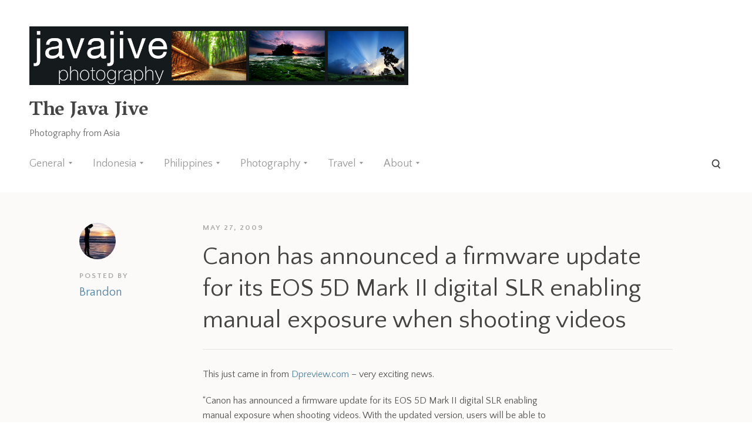

--- FILE ---
content_type: text/html; charset=UTF-8
request_url: https://www.thejavajive.com/blog/photography/camera-equipment/canon-5d-mark-ii/canon-has-announced-a-firmware-update-for-its-eos-5d-mark-ii-digital-slr-enabling-manual-exposure-when-shooting-videos/
body_size: 8465
content:
<!DOCTYPE html>
<html lang="en-US">
<head>
<meta charset="UTF-8">
<meta http-equiv="X-UA-Compatible" content="IE=edge">
<meta name="viewport" content="width=device-width, initial-scale=1">
<meta name="theme-version" content="1.3.0">
<title>Canon has announced a firmware update for its EOS 5D Mark II digital SLR enabling manual exposure when shooting videos | The Java Jive</title>
<link rel="profile" href="https://gmpg.org/xfn/11">
<link rel="pingback" href="https://www.thejavajive.com/blog/xmlrpc.php">
<link rel='dns-prefetch' href='//s0.wp.com' />
<link rel='dns-prefetch' href='//secure.gravatar.com' />
<link rel='dns-prefetch' href='//fonts.googleapis.com' />
<link rel='dns-prefetch' href='//s.w.org' />
<link rel="alternate" type="application/rss+xml" title="The Java Jive &raquo; Feed" href="https://www.thejavajive.com/blog/feed/" />
<link rel="alternate" type="application/rss+xml" title="The Java Jive &raquo; Comments Feed" href="https://www.thejavajive.com/blog/comments/feed/" />
<link rel="alternate" type="application/rss+xml" title="The Java Jive &raquo; Canon has announced a firmware update for its EOS 5D Mark II digital SLR enabling manual exposure when shooting videos Comments Feed" href="https://www.thejavajive.com/blog/photography/camera-equipment/canon-5d-mark-ii/canon-has-announced-a-firmware-update-for-its-eos-5d-mark-ii-digital-slr-enabling-manual-exposure-when-shooting-videos/feed/" />
<!-- This site uses the Google Analytics by MonsterInsights plugin v7.10.0 - Using Analytics tracking - https://www.monsterinsights.com/ -->
<script type="text/javascript" data-cfasync="false">
	var mi_version         = '7.10.0';
	var mi_track_user      = true;
	var mi_no_track_reason = '';
	
	var disableStr = 'ga-disable-UA-176554-2';

	/* Function to detect opted out users */
	function __gaTrackerIsOptedOut() {
		return document.cookie.indexOf(disableStr + '=true') > -1;
	}

	/* Disable tracking if the opt-out cookie exists. */
	if ( __gaTrackerIsOptedOut() ) {
		window[disableStr] = true;
	}

	/* Opt-out function */
	function __gaTrackerOptout() {
	  document.cookie = disableStr + '=true; expires=Thu, 31 Dec 2099 23:59:59 UTC; path=/';
	  window[disableStr] = true;
	}
	
	if ( mi_track_user ) {
		(function(i,s,o,g,r,a,m){i['GoogleAnalyticsObject']=r;i[r]=i[r]||function(){
			(i[r].q=i[r].q||[]).push(arguments)},i[r].l=1*new Date();a=s.createElement(o),
			m=s.getElementsByTagName(o)[0];a.async=1;a.src=g;m.parentNode.insertBefore(a,m)
		})(window,document,'script','//www.google-analytics.com/analytics.js','__gaTracker');

		__gaTracker('create', 'UA-176554-2', 'auto');
		__gaTracker('set', 'forceSSL', true);
		__gaTracker('send','pageview');
	} else {
		console.log( "" );
		(function() {
			/* https://developers.google.com/analytics/devguides/collection/analyticsjs/ */
			var noopfn = function() {
				return null;
			};
			var noopnullfn = function() {
				return null;
			};
			var Tracker = function() {
				return null;
			};
			var p = Tracker.prototype;
			p.get = noopfn;
			p.set = noopfn;
			p.send = noopfn;
			var __gaTracker = function() {
				var len = arguments.length;
				if ( len === 0 ) {
					return;
				}
				var f = arguments[len-1];
				if ( typeof f !== 'object' || f === null || typeof f.hitCallback !== 'function' ) {
					console.log( 'Not running function __gaTracker(' + arguments[0] + " ....) because you are not being tracked. " + mi_no_track_reason );
					return;
				}
				try {
					f.hitCallback();
				} catch (ex) {

				}
			};
			__gaTracker.create = function() {
				return new Tracker();
			};
			__gaTracker.getByName = noopnullfn;
			__gaTracker.getAll = function() {
				return [];
			};
			__gaTracker.remove = noopfn;
			window['__gaTracker'] = __gaTracker;
					})();
		}
</script>
<!-- / Google Analytics by MonsterInsights -->
		<script type="text/javascript">
			window._wpemojiSettings = {"baseUrl":"https:\/\/s.w.org\/images\/core\/emoji\/12.0.0-1\/72x72\/","ext":".png","svgUrl":"https:\/\/s.w.org\/images\/core\/emoji\/12.0.0-1\/svg\/","svgExt":".svg","source":{"concatemoji":"https:\/\/www.thejavajive.com\/blog\/wp-includes\/js\/wp-emoji-release.min.js?ver=a8193249dd987449ac2cb634e026df66"}};
			!function(e,a,t){var n,r,o,i=a.createElement("canvas"),p=i.getContext&&i.getContext("2d");function s(e,t){var a=String.fromCharCode;p.clearRect(0,0,i.width,i.height),p.fillText(a.apply(this,e),0,0);e=i.toDataURL();return p.clearRect(0,0,i.width,i.height),p.fillText(a.apply(this,t),0,0),e===i.toDataURL()}function c(e){var t=a.createElement("script");t.src=e,t.defer=t.type="text/javascript",a.getElementsByTagName("head")[0].appendChild(t)}for(o=Array("flag","emoji"),t.supports={everything:!0,everythingExceptFlag:!0},r=0;r<o.length;r++)t.supports[o[r]]=function(e){if(!p||!p.fillText)return!1;switch(p.textBaseline="top",p.font="600 32px Arial",e){case"flag":return s([55356,56826,55356,56819],[55356,56826,8203,55356,56819])?!1:!s([55356,57332,56128,56423,56128,56418,56128,56421,56128,56430,56128,56423,56128,56447],[55356,57332,8203,56128,56423,8203,56128,56418,8203,56128,56421,8203,56128,56430,8203,56128,56423,8203,56128,56447]);case"emoji":return!s([55357,56424,55356,57342,8205,55358,56605,8205,55357,56424,55356,57340],[55357,56424,55356,57342,8203,55358,56605,8203,55357,56424,55356,57340])}return!1}(o[r]),t.supports.everything=t.supports.everything&&t.supports[o[r]],"flag"!==o[r]&&(t.supports.everythingExceptFlag=t.supports.everythingExceptFlag&&t.supports[o[r]]);t.supports.everythingExceptFlag=t.supports.everythingExceptFlag&&!t.supports.flag,t.DOMReady=!1,t.readyCallback=function(){t.DOMReady=!0},t.supports.everything||(n=function(){t.readyCallback()},a.addEventListener?(a.addEventListener("DOMContentLoaded",n,!1),e.addEventListener("load",n,!1)):(e.attachEvent("onload",n),a.attachEvent("onreadystatechange",function(){"complete"===a.readyState&&t.readyCallback()})),(n=t.source||{}).concatemoji?c(n.concatemoji):n.wpemoji&&n.twemoji&&(c(n.twemoji),c(n.wpemoji)))}(window,document,window._wpemojiSettings);
		</script>
		<style type="text/css">
img.wp-smiley,
img.emoji {
	display: inline !important;
	border: none !important;
	box-shadow: none !important;
	height: 1em !important;
	width: 1em !important;
	margin: 0 .07em !important;
	vertical-align: -0.1em !important;
	background: none !important;
	padding: 0 !important;
}
</style>
	<link rel='stylesheet' id='wp-block-library-css'  href='https://www.thejavajive.com/blog/wp-includes/css/dist/block-library/style.min.css?ver=a8193249dd987449ac2cb634e026df66' type='text/css' media='all' />
<link rel='stylesheet' id='bindery-style-css'  href='https://www.thejavajive.com/blog/wp-content/themes/bindery/style.css?ver=1.3.0' type='text/css' media='all' />
<link rel='stylesheet' id='genericons-css'  href='https://www.thejavajive.com/blog/wp-content/plugins/jetpack/_inc/genericons/genericons/genericons.css?ver=3.1' type='text/css' media='all' />
<link rel='stylesheet' id='bindery-webfonts-css'  href='https://fonts.googleapis.com/css?family=Quattrocento+Sans%3A400%2C400italic%2C700italic%2C700%7CVesper+Libre%3A700&#038;subset=latin%2Clatin-ext&#038;ver=a8193249dd987449ac2cb634e026df66' type='text/css' media='all' />
<link rel='stylesheet' id='social-logos-css'  href='https://www.thejavajive.com/blog/wp-content/plugins/jetpack/_inc/social-logos/social-logos.min.css?ver=1' type='text/css' media='all' />
<link rel='stylesheet' id='jetpack_css-css'  href='https://www.thejavajive.com/blog/wp-content/plugins/jetpack/css/jetpack.css?ver=7.7.6' type='text/css' media='all' />
<script>if (document.location.protocol != "https:") {document.location = document.URL.replace(/^http:/i, "https:");}</script><script type='text/javascript'>
/* <![CDATA[ */
var monsterinsights_frontend = {"js_events_tracking":"true","download_extensions":"doc,pdf,ppt,zip,xls,docx,pptx,xlsx","inbound_paths":"[]","home_url":"https:\/\/www.thejavajive.com\/blog","hash_tracking":"false"};
/* ]]> */
</script>
<script type='text/javascript' src='https://www.thejavajive.com/blog/wp-content/plugins/google-analytics-for-wordpress/assets/js/frontend.min.js?ver=7.10.0'></script>
<script type='text/javascript' src='https://www.thejavajive.com/blog/wp-includes/js/jquery/jquery.js?ver=1.12.4-wp'></script>
<script type='text/javascript' src='https://www.thejavajive.com/blog/wp-includes/js/jquery/jquery-migrate.min.js?ver=1.4.1'></script>
<link rel='https://api.w.org/' href='https://www.thejavajive.com/blog/wp-json/' />
<link rel="EditURI" type="application/rsd+xml" title="RSD" href="https://www.thejavajive.com/blog/xmlrpc.php?rsd" />
<link rel="wlwmanifest" type="application/wlwmanifest+xml" href="https://www.thejavajive.com/blog/wp-includes/wlwmanifest.xml" /> 
<link rel='prev' title='The Art of iPhone Photography' href='https://www.thejavajive.com/blog/jive/the-art-of-iphone-photography/' />
<link rel='next' title='Portal to peace' href='https://www.thejavajive.com/blog/photography/lens/17-40mm/portal-to-peace/' />

<link rel="canonical" href="https://www.thejavajive.com/blog/photography/camera-equipment/canon-5d-mark-ii/canon-has-announced-a-firmware-update-for-its-eos-5d-mark-ii-digital-slr-enabling-manual-exposure-when-shooting-videos/" />
<link rel='shortlink' href='https://wp.me/p7qqu-kR' />
<link rel="alternate" type="application/json+oembed" href="https://www.thejavajive.com/blog/wp-json/oembed/1.0/embed?url=https%3A%2F%2Fwww.thejavajive.com%2Fblog%2Fphotography%2Fcamera-equipment%2Fcanon-5d-mark-ii%2Fcanon-has-announced-a-firmware-update-for-its-eos-5d-mark-ii-digital-slr-enabling-manual-exposure-when-shooting-videos%2F" />
<link rel="alternate" type="text/xml+oembed" href="https://www.thejavajive.com/blog/wp-json/oembed/1.0/embed?url=https%3A%2F%2Fwww.thejavajive.com%2Fblog%2Fphotography%2Fcamera-equipment%2Fcanon-5d-mark-ii%2Fcanon-has-announced-a-firmware-update-for-its-eos-5d-mark-ii-digital-slr-enabling-manual-exposure-when-shooting-videos%2F&#038;format=xml" />

<link rel='dns-prefetch' href='//v0.wordpress.com'/>
<style type='text/css'>img#wpstats{display:none}</style><style>@media screen and (min-width: 840px) { .site-logo-link { top: -10px; } }</style><style id="bindery-customize-content-link-color">
      a,
      .page-header .author .fn,
      .attachment-header span {
        color: #5087a5;
      }

      .btn,
      button,
      input[type="button"],
      input[type="reset"],
      input[type="submit"],
      .navigation-bar,
      .portfolio-card-overlay {
        background-color: #5087a5;
      }
    </style><style id="bindery-customize-content-active-color">
      a:hover,
      a:active,
      .entry-title a:hover,
      .site-nav-menu a:hover,
      .post-navigation a:hover {
        color: #444444;
      }

      .site-nav-menu .parent > a:hover:after {
        border-color: #444444 transparent transparent transparent;
      }

      @media screen and (min-width: 840px) {
        .site-nav-menu li .parent > a:hover:after {
          border-color: transparent transparent transparent #444444;
        }

        .rtl .site-nav-menu li .parent > a:hover:after {
          border-color: transparent #444444 transparent transparent;
        }

        .site-nav-menu > a:hover,
        .site-nav-menu > .parent.active > a {
          color: #444444;
        }
      }
    </style><style id="bindery-customize-content-accent-color">
      .entry-title a,
      .post-navigation a,
      .portfolio .entry-title,
      body .singular .intro:first-letter,
      .entry-content .jetpack-portfolio-shortcode .portfolio-entry-title,
      body #main div#jp-relatedposts div.jp-relatedposts-items .jp-relatedposts-post .jp-relatedposts-post-title a,
      body #main div#jp-relatedposts div.jp-relatedposts-items-visual h4.jp-relatedposts-post-title {
        color: #a27272;
      }
    </style>
<!-- Jetpack Open Graph Tags -->
<meta property="og:type" content="article" />
<meta property="og:title" content="Canon has announced a firmware update for its EOS 5D Mark II digital SLR enabling manual exposure when shooting videos" />
<meta property="og:url" content="https://www.thejavajive.com/blog/photography/camera-equipment/canon-5d-mark-ii/canon-has-announced-a-firmware-update-for-its-eos-5d-mark-ii-digital-slr-enabling-manual-exposure-when-shooting-videos/" />
<meta property="og:description" content="This just came in from Dpreview.com &#8211; very exciting news. &#8220;Canon has announced a firmware update for its EOS 5D Mark II digital SLR enabling manual exposure when shooting videos. With t…" />
<meta property="article:published_time" content="2009-05-27T01:39:55+00:00" />
<meta property="article:modified_time" content="2009-05-27T01:39:55+00:00" />
<meta property="og:site_name" content="The Java Jive" />
<meta property="og:image" content="https://s0.wp.com/i/blank.jpg" />
<meta property="og:locale" content="en_US" />
<meta name="twitter:site" content="@javajive" />
<meta name="twitter:text:title" content="Canon has announced a firmware update for its EOS 5D Mark II digital SLR enabling manual exposure when shooting videos" />
<meta name="twitter:image" content="https://www.thejavajive.com/blog/wp-content/uploads/2016/04/header-2014-blog-1.jpg" />
<meta name="twitter:card" content="summary" />

<!-- End Jetpack Open Graph Tags -->
</head>

<body data-rsssl=1 class="post-template-default single single-post postid-1293 single-format-standard group-blog singular has-site-title logo-placement-above has-site-logo">
<div class="hfeed site" id="page">


  <header class="site-header layout-span" id="masthead" role="banner">

    <div class="site-nav-toggle">
      <a><span class="screen-reader-text">Toggle Menu</span></a>
    </div>

    <div class="site-header-wrap">

      <div class="site-header-content">

                  <div class="site-branding">
            <a href="https://www.thejavajive.com/blog/" class="site-logo-link" rel="home" itemprop="url"><img width="1174" height="182" src="https://www.thejavajive.com/blog/wp-content/uploads/2016/04/header-2014-blog-1.jpg" class="site-logo attachment-bindery-logo" alt="" data-size="bindery-logo" itemprop="logo" srcset="https://www.thejavajive.com/blog/wp-content/uploads/2016/04/header-2014-blog-1.jpg 1174w, https://www.thejavajive.com/blog/wp-content/uploads/2016/04/header-2014-blog-1-540x84.jpg 540w, https://www.thejavajive.com/blog/wp-content/uploads/2016/04/header-2014-blog-1-768x119.jpg 768w, https://www.thejavajive.com/blog/wp-content/uploads/2016/04/header-2014-blog-1-1024x159.jpg 1024w" sizes="(max-width: 1174px) 100vw, 1174px" /></a>
                          <div class="site-tagline">
                <h1 class="site-title">
                  <a href="https://www.thejavajive.com/blog/" rel="home">The Java Jive</a>
                </h1>
                <h2 class="site-description">Photography from Asia</h2>
              </div>
                      </div>
        
        <div class="site-nav"><span class="site-nav-title">Menu</span><ul class="site-nav-menu" role="menu"><li class="parent"><a href="https://www.thejavajive.com/blog/category/general/">General</a><ul><li class="parent"><a href="https://www.thejavajive.com/blog/category/mac/">Mac</a><ul><li><a href="https://www.thejavajive.com/blog/category/photography/camera-equipment/iphone-4/">iPhone 4</a></li><li><a href="https://www.thejavajive.com/blog/category/mac/iphone/">iPhone</a></li><li><a href="https://www.thejavajive.com/blog/category/mac/imac/">iMac</a></li><li><a href="https://www.thejavajive.com/blog/category/mac/ipad/">iPad</a></li><li><a href="https://www.thejavajive.com/blog/category/mac/macbook-air/">MacBook Air</a></li><li><a href="https://www.thejavajive.com/blog/category/mac/macbook-pro-mac/">MacBook Pro</a></li></ul></li><li><a href="https://www.thejavajive.com/blog/category/expat-experiences/bule-behavior/">Bule Behavior</a></li><li><a href="https://www.thejavajive.com/blog/category/expat-experiences/culture-clash/">Culture Clash</a></li><li><a href="https://www.thejavajive.com/blog/category/expat-experiences/rantings-and-ramblings/">Rantings and Ramblings</a></li><li><a href="https://www.thejavajive.com/blog/category/expat-experiences/">Expat Experiences</a></li><li><a href="https://www.thejavajive.com/blog/category/general/book-reviews/">Book Reviews</a></li><li><a href="https://www.thejavajive.com/blog/category/general/humor/">Humor</a></li><li><a href="https://www.thejavajive.com/blog/category/general/fitness-and-health/mountain-biking/">Mountain biking</a></li></ul></li><li class="parent"><a href="https://www.thejavajive.com/blog/category/indonesia/">Indonesia</a><ul><li><a href="https://www.thejavajive.com/blog/category/indonesia/bali/">Bali</a></li><li><a href="https://www.thejavajive.com/blog/category/indonesia/jakarta/">Jakarta</a></li><li><a href="https://www.thejavajive.com/blog/category/indonesia/java/">Java</a></li><li><a href="https://www.thejavajive.com/blog/category/indonesia/pulau-seribu/">Pulau Seribu</a></li></ul></li><li class="parent"><a href="https://www.thejavajive.com/blog/category/philippines/">Philippines</a><ul><li><a href="https://www.thejavajive.com/blog/category/philippines/banaue/">Banaue</a></li><li><a href="https://www.thejavajive.com/blog/category/philippines/boracay/">Boracay</a></li><li><a href="https://www.thejavajive.com/blog/category/philippines/luzon/">Luzon</a></li><li><a href="https://www.thejavajive.com/blog/category/philippines/manila/">Manila</a></li><li><a href="https://www.thejavajive.com/blog/category/philippines/puerto-galera/">Puerto Galera</a></li></ul></li><li class="parent"><a href="https://www.thejavajive.com/blog/category/photography/">Photography</a><ul><li><a href="https://www.thejavajive.com/blog/category/photography/black-and-white/">Black and White</a></li><li><a href="https://www.thejavajive.com/blog/category/technology/how-to-technology/">How-To</a></li><li><a href="https://www.thejavajive.com/blog/category/photography/landscape/">Landscape</a></li><li><a href="https://www.thejavajive.com/blog/category/photography/lightroom/">Lightroom</a></li><li><a href="https://www.thejavajive.com/blog/category/photography/long-exposure/">Long Exposure</a></li><li><a href="https://www.thejavajive.com/blog/category/photography/night/">Night</a></li><li><a href="https://www.thejavajive.com/blog/category/photography/novita/">Novita</a></li><li><a href="https://www.thejavajive.com/blog/category/photography/portrait/">Portrait</a></li><li><a href="https://www.thejavajive.com/blog/category/photography/street/">Street</a></li><li class="parent"><a href="https://www.thejavajive.com/blog/category/photography/camera-equipment/">Camera Equipment</a><ul><li><a href="https://www.thejavajive.com/blog/category/photography/lens/">Lens</a></li><li><a href="https://www.thejavajive.com/blog/category/photography/camera-equipment/canon-5d/">Canon 5D</a></li><li><a href="https://www.thejavajive.com/blog/category/photography/camera-equipment/canon-5d-mark-ii/">Canon 5D Mark II</a></li><li><a href="https://www.thejavajive.com/blog/category/photography/camera-equipment/canon-s95/">Canon S95</a></li><li><a href="https://www.thejavajive.com/blog/category/photography/lens/10-22mm/">10-22mm</a></li><li><a href="https://www.thejavajive.com/blog/category/photography/lens/17-40mm/">17-40mm</a></li><li><a href="https://www.thejavajive.com/blog/category/photography/lens/24-105mm/">24-105mm</a></li><li><a href="https://www.thejavajive.com/blog/category/photography/lens/35mm-14l/">35mm 1.4L</a></li><li><a href="https://www.thejavajive.com/blog/category/photography/lens/70-200mm/">70-200mm</a></li><li><a href="https://www.thejavajive.com/blog/category/photography/lens/85mm/">85mm</a></li><li><a href="https://www.thejavajive.com/blog/category/photography/lens/135mm-f2-0-l/">135mm f/2.0 L</a></li></ul></li></ul></li><li class="parent"><a href="https://www.thejavajive.com/blog/category/travel/">Travel</a><ul><li><a href="https://www.thejavajive.com/blog/category/travel/america/">America</a></li><li class="parent"><a href="https://www.thejavajive.com/blog/category/travel/cambodia/">Cambodia</a><ul><li><a href="https://www.thejavajive.com/blog/category/travel/angkor-wat/">Angkor Wat</a></li></ul></li><li><a href="https://www.thejavajive.com/blog/category/travel/cape-town/">Cape town</a></li><li><a href="https://www.thejavajive.com/blog/category/travel/hong-kong/">Hong Kong</a></li><li><a href="https://www.thejavajive.com/blog/category/travel/singapore/">Singapore</a></li><li class="parent"><a href="https://www.thejavajive.com/blog/category/travel/thailand/">Thailand</a><ul><li><a href="https://www.thejavajive.com/blog/category/travel/bangkok/">Bangkok</a></li></ul></li><li class="parent"><a href="https://www.thejavajive.com/blog/category/travel/japan/">Japan</a><ul><li><a href="https://www.thejavajive.com/blog/category/travel/japan/kyoto/">Kyoto</a></li><li><a href="https://www.thejavajive.com/blog/category/travel/japan/nikko/">Nikko</a></li><li><a href="https://www.thejavajive.com/blog/category/travel/japan/tokyo/">Tokyo</a></li><li><a href="https://www.thejavajive.com/blog/category/travel/japan/yokohama/">Yokohama</a></li></ul></li><li><a href="https://www.thejavajive.com/blog/category/travel/volcanoes/">Volcanoes</a></li></ul></li><li class="parent"><a href="https://www.thejavajive.com/blog/about-2/">About</a><ul><li><a href="https://www.thejavajive.com/blog/about-2/">About Brandon</a></li><li><a href="http://javajive.smugmug.com/">Portfolio</a></li><li><a href="https://twitter.com/javajive">Twitter</a></li><li><a href="http://500px.com/javajive">500px</a></li><li><a href="https://www.flickr.com/photos/javajive">Flickr</a></li><li><a href="http://instagram.com/javajive">Instagram</a></li></ul></li></ul></div>
        <div class="site-filter">
          
          <form role="search" method="get" class="search-form" action="https://www.thejavajive.com/blog/">
  <label>
    <span class="screen-reader-text">Search for:</span>
    <input type="search" class="search-field" placeholder="Search" value="" name="s">
  </label>
  <input type="submit" class="search-submit" value="Search">
</form>
        </div>

      </div>

    </div>

  </header>


  <div class="site-content" id="content">

<div class="content-area" id="primary">
  <main class="site-main" id="main" role="main">
          <article class="entry post-1293 post type-post status-publish format-standard hentry category-canon-5d-mark-ii tag-eos tag-iso tag-slr tag-videos" id="post-1293">
  <div class="entry-main">

          <div class="entry-thumbnail hidpi-image"
        data-src=""
        data-src-hidpi=""
        data-src-width="2048">
      </div>
    
    <div class="layout-span entry-layout">

      <div class="layout-entry">

        <header class="entry-header">
                      <div class="entry-meta">
                              <div class="entry-author author vcard">
                  <img alt='' src='https://secure.gravatar.com/avatar/c09a9f60c3b9192f44681ca150be7604?s=62&#038;d=mm&#038;r=pg' srcset='https://secure.gravatar.com/avatar/c09a9f60c3b9192f44681ca150be7604?s=124&#038;d=mm&#038;r=pg 2x' class='avatar avatar-62 photo' height='62' width='62' />                  <div class="entry-author-title">Posted by</div>
                  <a class="url fn n" href="https://www.thejavajive.com/blog/author/brandon/">
                    Brandon                  </a>
                </div>
              
              <div class="entry-meta-item published-link">
                <a href="https://www.thejavajive.com/blog/photography/camera-equipment/canon-5d-mark-ii/canon-has-announced-a-firmware-update-for-its-eos-5d-mark-ii-digital-slr-enabling-manual-exposure-when-shooting-videos/" rel="bookmark">
                  <time datetime="2009-05-27T08:39:55+08:00">May 27, 2009</time>
                </a>
              </div>

                          </div>
          
                      <h1 class="entry-title">Canon has announced a firmware update for its EOS 5D Mark II digital SLR enabling manual exposure when shooting videos</h1>
                  </header>

        <div class="entry-content layout-entry-content">
                      <p>This just came in from <a href="http://www.dpreview.com/news/0905/09052701canon5dmarkiifirmware.asp">Dpreview.com</a> &#8211; very exciting news.</p>
<p>&#8220;Canon has announced a firmware update for its EOS 5D Mark II digital SLR enabling manual exposure when shooting videos. With the updated version, users will be able to manually adjust the shutter speed, aperture and ISO settings in the video mode. The new firmware will be available for download on 2 June 2009 from Canon&#8217;s website.</p>
<p>Allowing EOS 5D Mark II owners to achieve even more stunning video results with the camera, the firmware update will include the following manual controls when shooting video:</p>
<ul>
<li>Full aperture selection</li>
<li>ISO speed: Auto, 100 â€“ 6400 and  H1</li>
<li>Shutter speed: 1/30th  â€“ 1/4000th second</li>
</ul>
<p>The EOS 5D Mark II integrates full HD movie capability into a high-end 21.1 Megapixel camera; opening a multitude of new possibilities for photojournalists and news photographers.Â Â  Since its launch the camera has proved its appeal to professionals working in diverse fields, from studio and wedding to nature and travel.Â  Now, following customer feedback, Canon has improved functionality for professional video users, further unleashing the potential of the EOS 5D Mark II for cinematographers and photographers alike.&#8221;</p>
<div class="sharedaddy sd-sharing-enabled"><div class="robots-nocontent sd-block sd-social sd-social-icon-text sd-sharing"><h3 class="sd-title">Share this:</h3><div class="sd-content"><ul><li class="share-twitter"><a rel="nofollow noopener noreferrer" data-shared="sharing-twitter-1293" class="share-twitter sd-button share-icon" href="https://www.thejavajive.com/blog/photography/camera-equipment/canon-5d-mark-ii/canon-has-announced-a-firmware-update-for-its-eos-5d-mark-ii-digital-slr-enabling-manual-exposure-when-shooting-videos/?share=twitter" target="_blank" title="Click to share on Twitter"><span>Twitter</span></a></li><li class="share-facebook"><a rel="nofollow noopener noreferrer" data-shared="sharing-facebook-1293" class="share-facebook sd-button share-icon" href="https://www.thejavajive.com/blog/photography/camera-equipment/canon-5d-mark-ii/canon-has-announced-a-firmware-update-for-its-eos-5d-mark-ii-digital-slr-enabling-manual-exposure-when-shooting-videos/?share=facebook" target="_blank" title="Click to share on Facebook"><span>Facebook</span></a></li><li class="share-pocket"><a rel="nofollow noopener noreferrer" data-shared="" class="share-pocket sd-button share-icon" href="https://www.thejavajive.com/blog/photography/camera-equipment/canon-5d-mark-ii/canon-has-announced-a-firmware-update-for-its-eos-5d-mark-ii-digital-slr-enabling-manual-exposure-when-shooting-videos/?share=pocket" target="_blank" title="Click to share on Pocket"><span>Pocket</span></a></li><li class="share-pinterest"><a rel="nofollow noopener noreferrer" data-shared="sharing-pinterest-1293" class="share-pinterest sd-button share-icon" href="https://www.thejavajive.com/blog/photography/camera-equipment/canon-5d-mark-ii/canon-has-announced-a-firmware-update-for-its-eos-5d-mark-ii-digital-slr-enabling-manual-exposure-when-shooting-videos/?share=pinterest" target="_blank" title="Click to share on Pinterest"><span>Pinterest</span></a></li><li class="share-end"></li></ul></div></div></div>          
                  </div>

      </div>

    </div>

  </div>

      <div class="layout-span entry-footer-span">
      <div class="layout-entry">
        <div class="layout-entry-content">
          <footer class="entry-footer">
            <div class="entry-footer-item entry-categories"><h2>Posted in</h2><div class="entry-categories-links"><a href="https://www.thejavajive.com/blog/category/photography/camera-equipment/canon-5d-mark-ii/">Canon 5D Mark II</a></div></div>
            <div class="entry-footer-item entry-tags"><h2>Tags</h2><div class="entry-tags-links"><a href="https://www.thejavajive.com/blog/tag/eos/">#EOS</a>, <a href="https://www.thejavajive.com/blog/tag/iso/">#ISO</a>, <a href="https://www.thejavajive.com/blog/tag/slr/">#SLR</a>, <a href="https://www.thejavajive.com/blog/tag/videos/">#videos</a></div></div>          </footer>
        </div>
      </div>
    </div>
  </article>

              
<div id="disqus_thread"></div>
      
        <nav class="navigation post-navigation layout-span" role="navigation">
    <div class="layout-entry">
      <div class="layout-entry-content">
        <h1 class="screen-reader-text">Post navigation</h1>
        <div class="nav-links">

          <div class="nav-previous">
            <span class="meta-nav">Previous post</span>
            <a href="https://www.thejavajive.com/blog/photography/lens/17-40mm/portal-to-peace/" rel="prev">Portal to peace</a>
          </div>

          <div class="nav-next">
            <span class="meta-nav">Next post</span>
            <a href="https://www.thejavajive.com/blog/jive/the-art-of-iphone-photography/" rel="prev">The Art of iPhone Photography</a>
          </div>

        </div>
      </div>
    </div>
  </nav>
  
      </main>
</div>


  </div><!-- #content -->

  <footer class="site-footer layout-span" id="colophon" role="contentinfo">
    <ul class="site-social" role="menu"><li><a href="http://twitter.com/javajive" target="_blank"><span>Twitter</span></a></li><li><a href="http://flickr.com/photos/javajive" target="_blank"><span>Flickr</span></a></li><li><a href="http://instagram.com/javajive" target="_blank"><span>Instagram</span></a></li><li><a href="https://plus.google.com/u/0/+BrandonHoover/posts" target="_blank"><span>Google+</span></a></li></ul>
    <div class="site-copyright">&copy; Copyright 2026.</div>

    <div class="site-credits">
      <a href="http://wordpress.org/">Proudly powered by WordPress</a>
      Theme: Bindery by <a href="http://pixelunion.net/" rel="designer">Pixel Union</a>.    </div>
  </footer>
</div>

	<div style="display:none">
	<div class="grofile-hash-map-c09a9f60c3b9192f44681ca150be7604">
	</div>
	</div>

	<script type="text/javascript">
		window.WPCOM_sharing_counts = {"https:\/\/www.thejavajive.com\/blog\/photography\/camera-equipment\/canon-5d-mark-ii\/canon-has-announced-a-firmware-update-for-its-eos-5d-mark-ii-digital-slr-enabling-manual-exposure-when-shooting-videos\/":1293};
	</script>
						<script type='text/javascript'>
/* <![CDATA[ */
var countVars = {"disqusShortname":"javajive"};
/* ]]> */
</script>
<script type='text/javascript' src='https://www.thejavajive.com/blog/wp-content/plugins/disqus-comment-system/public/js/comment_count.js?ver=3.0.17'></script>
<script type='text/javascript'>
/* <![CDATA[ */
var embedVars = {"disqusConfig":{"integration":"wordpress 3.0.17"},"disqusIdentifier":"1293 http:\/\/thejavajive.com\/blog\/?p=1293","disqusShortname":"javajive","disqusTitle":"Canon has announced a firmware update for its EOS 5D Mark II digital SLR enabling manual exposure when shooting videos","disqusUrl":"https:\/\/www.thejavajive.com\/blog\/photography\/camera-equipment\/canon-5d-mark-ii\/canon-has-announced-a-firmware-update-for-its-eos-5d-mark-ii-digital-slr-enabling-manual-exposure-when-shooting-videos\/","postId":"1293"};
/* ]]> */
</script>
<script type='text/javascript' src='https://www.thejavajive.com/blog/wp-content/plugins/disqus-comment-system/public/js/comment_embed.js?ver=3.0.17'></script>
<script type='text/javascript' src='https://s0.wp.com/wp-content/js/devicepx-jetpack.js?ver=202604'></script>
<script type='text/javascript' src='https://secure.gravatar.com/js/gprofiles.js?ver=2026Janaa'></script>
<script type='text/javascript'>
/* <![CDATA[ */
var WPGroHo = {"my_hash":""};
/* ]]> */
</script>
<script type='text/javascript' src='https://www.thejavajive.com/blog/wp-content/plugins/jetpack/modules/wpgroho.js?ver=a8193249dd987449ac2cb634e026df66'></script>
<script type='text/javascript' src='https://www.thejavajive.com/blog/wp-content/themes/bindery/js/vendor.js?ver=1.3.0'></script>
<script type='text/javascript' src='https://www.thejavajive.com/blog/wp-content/themes/bindery/js/theme.js?ver=1.3.0'></script>
<script type='text/javascript' src='https://www.thejavajive.com/blog/wp-includes/js/comment-reply.min.js?ver=a8193249dd987449ac2cb634e026df66'></script>
<script type='text/javascript' src='https://www.thejavajive.com/blog/wp-content/plugins/jetpack/_inc/build/twitter-timeline.min.js?ver=4.0.0'></script>
<script type='text/javascript' src='https://www.thejavajive.com/blog/wp-includes/js/wp-embed.min.js?ver=a8193249dd987449ac2cb634e026df66'></script>
<script type='text/javascript'>
/* <![CDATA[ */
var sharing_js_options = {"lang":"en","counts":"1","is_stats_active":"1"};
/* ]]> */
</script>
<script type='text/javascript' src='https://www.thejavajive.com/blog/wp-content/plugins/jetpack/_inc/build/sharedaddy/sharing.min.js?ver=7.7.6'></script>
<script type='text/javascript'>
var windowOpen;
			jQuery( document.body ).on( 'click', 'a.share-twitter', function() {
				// If there's another sharing window open, close it.
				if ( 'undefined' !== typeof windowOpen ) {
					windowOpen.close();
				}
				windowOpen = window.open( jQuery( this ).attr( 'href' ), 'wpcomtwitter', 'menubar=1,resizable=1,width=600,height=350' );
				return false;
			});
var windowOpen;
			jQuery( document.body ).on( 'click', 'a.share-facebook', function() {
				// If there's another sharing window open, close it.
				if ( 'undefined' !== typeof windowOpen ) {
					windowOpen.close();
				}
				windowOpen = window.open( jQuery( this ).attr( 'href' ), 'wpcomfacebook', 'menubar=1,resizable=1,width=600,height=400' );
				return false;
			});
var windowOpen;
			jQuery( document.body ).on( 'click', 'a.share-pocket', function() {
				// If there's another sharing window open, close it.
				if ( 'undefined' !== typeof windowOpen ) {
					windowOpen.close();
				}
				windowOpen = window.open( jQuery( this ).attr( 'href' ), 'wpcompocket', 'menubar=1,resizable=1,width=450,height=450' );
				return false;
			});
</script>
<script type='text/javascript' src='https://stats.wp.com/e-202604.js' async='async' defer='defer'></script>
<script type='text/javascript'>
	_stq = window._stq || [];
	_stq.push([ 'view', {v:'ext',j:'1:7.7.6',blog:'1769882',post:'1293',tz:'8',srv:'www.thejavajive.com'} ]);
	_stq.push([ 'clickTrackerInit', '1769882', '1293' ]);
</script>

</body>
</html>


--- FILE ---
content_type: text/plain
request_url: https://www.google-analytics.com/j/collect?v=1&_v=j102&a=750797800&t=pageview&_s=1&dl=https%3A%2F%2Fwww.thejavajive.com%2Fblog%2Fphotography%2Fcamera-equipment%2Fcanon-5d-mark-ii%2Fcanon-has-announced-a-firmware-update-for-its-eos-5d-mark-ii-digital-slr-enabling-manual-exposure-when-shooting-videos%2F&ul=en-us%40posix&dt=Canon%20has%20announced%20a%20firmware%20update%20for%20its%20EOS%205D%20Mark%20II%20digital%20SLR%20enabling%20manual%20exposure%20when%20shooting%20videos%20%7C%20The%20Java%20Jive&sr=1280x720&vp=1280x720&_u=YEBAAUABCAAAACAAI~&jid=367472960&gjid=1887914130&cid=1235540517.1769021938&tid=UA-176554-2&_gid=286245582.1769021938&_r=1&_slc=1&z=350294378
body_size: -451
content:
2,cG-33L1XM0WB1